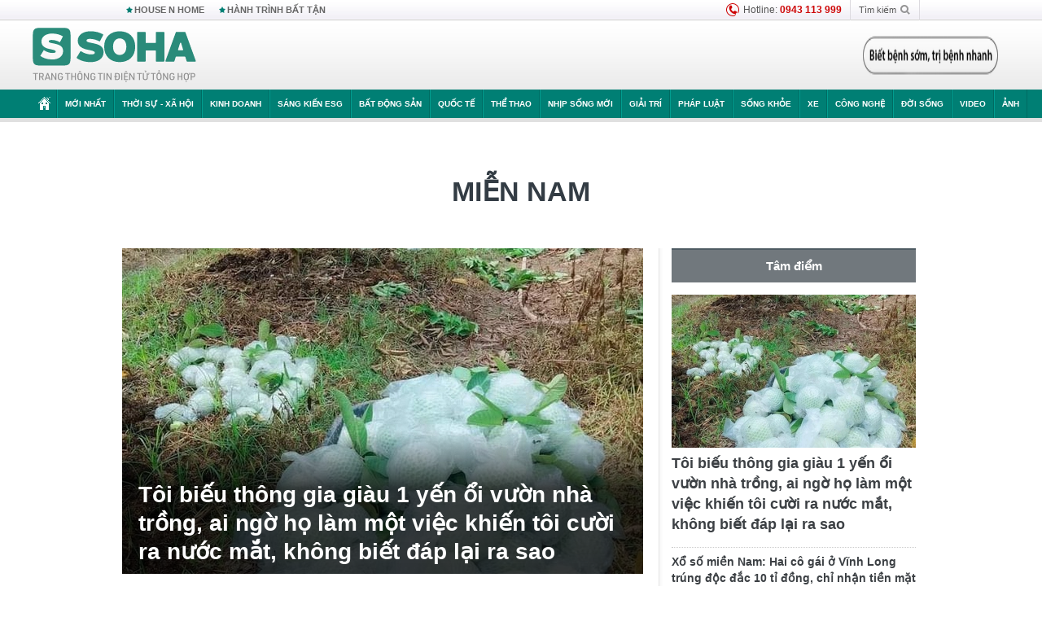

--- FILE ---
content_type: text/html; charset=utf-8
request_url: https://soha.vn/mien-nam.html
body_size: 20760
content:
<!DOCTYPE html>
<html lang="vi">
<head>
    <meta http-equiv="Content-Type" content="text/html; charset=utf-8"/>
    <title>miễn nam : Tôi biếu thông gia giàu 1 yến ổi vườn nhà trồng, ai ngờ họ làm một việc khiến tôi cười ra nước mắt, không biết đáp lại ra sao</title>
    <meta name="description" content="Mien-nam : Tôi nghe mà không tin vào tai mình.">
    <meta name="keywords" content="miễn nam, tin tức miễn nam, video miễn nam, hình ảnh miễn nam">
    <meta name="news_keywords" content="miễn nam, tin tức miễn nam, video miễn nam, hình ảnh miễn nam">
    <meta property="og:title" content="miễn nam : Tôi biếu thông gia giàu 1 yến ổi vườn nhà trồng, ai ngờ họ làm một việc khiến tôi cười ra nước mắt, không biết đáp lại ra sao">
    <meta property="og:description" content="Miễn nam : Tôi nghe mà không tin vào tai mình.">
    <meta property="og:type" content="article" />
    <meta property="og:url" content="https://soha.vn/mien-nam.html" />
    <meta property="og:image" content="https://sohanews.sohacdn.com/zoom/600_315/icons/soha-1200x630.jpg" />
    <meta property="og:image:type" content="image/jpg" />
    <meta property="og:image:width" content="600" />
    <meta property="og:image:height" content="315" />
    <meta property="twitter:image" content="https://sohanews.sohacdn.com/zoom/600_315/icons/soha-1200x630.jpg" />
    <meta property="twitter:card" content="summary_large_image" />
    <link rel="canonical" href="https://soha.vn/mien-nam.html"/>
    <link  rel="alternate" media="only screen and (max-width: 640px)"  href="https://m.soha.vn/mien-nam.html" />
    <link rel="alternate" media="handheld" href="https://m.soha.vn/mien-nam.html" />
    <meta prefix="fb: http://ogp.me/ns/fb#" property="fb:app_id" content="150439901816779" />
    <meta name="google-site-verification" content="TNthD0oe_3DoN9R-iWnUdKdxiCLOBl6mKowgwXJh8tc" />
    <meta name="viewport" content="width=device-width, initial-scale=1, maximum-scale=5, minimal-ui"/>
    <meta name="robots" content="max-image-preview:large,index,follow,all"/>
    <meta name="Language" content="vi"/>
    <meta name="distribution" content="Global"/>
    <meta name="revisit-after" content="1 days"/>
    <meta name="GENERATOR" content="https://soha.vn">
    <meta name="RATING" content="GENERAL"/>
    <link rel="shortcut icon" href="https://sohanews.sohacdn.com/icons/soha-32.png" type="image/png">
    <meta name="site_path" content="https://soha.vn">
    <meta name="author" content="VCCorp.vn">
    <meta name="og:site_name" content="Soha">
    <meta name="copyright" content="Copyright (c) by Công ty Cổ phần VCCorp"/>
    <meta http-equiv="x-dns-prefetch-control" content="on"/>
    <link rel="dns-prefetch" href="https://static.mediacdn.vn/">
    <link rel="dns-prefetch" href="https://sohanews.sohacdn.com">
    <link rel="dns-prefetch" href="https://videothumbs.mediacdn.vn/">
    <link rel="dns-prefetch" href="https://videothumbs-ext.mediacdn.vn/">
    <meta id="fbImage" itemprop="thumbnailUrl" property="og:image" content="https://sohanews.sohacdn.com/icons/soha-1200x630.jpg"/>
    <link rel="preload" href="https://sohanews.sohacdn.com/web_font/SFProDisplay-Medium.woff2" as="font" type="font/woff2" crossorigin>
    <link rel="preload" href="https://static.mediacdn.vn/soha.vn/web_font/SFPD-Bold.otf" as="font" type="font/woff2" crossorigin>
    <link rel="preload" href="https://sohanews.sohacdn.com/web_font/SFProDisplay-Semibold.woff2" as="font" type="font/woff2" crossorigin>
    <link rel="preload" href="https://sohanews.sohacdn.com/web_font/SFProDisplay-Medium.woff2" as="font" type="font/woff2" crossorigin>
    <link rel="preload" href="https://static.mediacdn.vn/soha.vn/images/soha-sprite-v35.png" as="image" fetchpriority="high">
    <link rel="preload" href="https://static.mediacdn.vn/soha.vn/images/soha-repeat-x.png" as="image" fetchpriority="high">

    <script>

    function getMeta(t) { let e = document.getElementsByTagName("meta"); for (let n = 0; n < e.length; n++)if (e[n].getAttribute("name") === t) return e[n].getAttribute("content"); return "" }
    var hdUserAgent = getMeta("uc:useragent");
    var isNotAllow3rd = hdUserAgent.includes("not-allow-ads");
    var isNotAllowAds = hdUserAgent.includes("not-allow-ads");
    var pageSettings = {
        Domain: "https://soha.vn",
        sharefbApiDomain: "https://sharefb.cnnd.vn",
        videoplayer: "https://vcplayer.mediacdn.vn",
        VideoToken: "[base64]",
        commentSiteName: "sohanews",
        DomainUtils: "https://utils3.cnnd.vn",
        imageDomain: "https://sohanews.sohacdn.com",
        DomainApiVote: "https://eth.cnnd.vn",
        allowAds: true && !isNotAllow3rd,
        allow3rd: true && !isNotAllow3rd,
        DomainUtils2: "https://util8.cnnd.vn",
        DOMAIN_API_NAME_SPACE:'sohanews',
        sport5sDomain:"https://sport5s.cnnd.vn",
        siteMail:"soha",
        sDomainMail:"https://eth.cnnd.vn",
    }
    var appSettings = {
        ajaxDomain:'https://s2.soha.vn',
        ajaxDomainSession:'https://s2.soha.vn',
        ajaxDomainUtil2: "https://util8.cnnd.vn",
    };
    var apiBangXepHang = 'https://sport5s.cnnd.vn' + '/sport5-api-data.htm';

    function loadJsAsync(jsLink, callback, callbackEr) {
        var scriptEl = document.createElement("script");
        scriptEl.type = "text/javascript";
        scriptEl.async = true;
        if (typeof callback == "function") {
            scriptEl.onreadystatechange = scriptEl.onload = function () {
                callback();
            };
        }
        scriptEl.src = jsLink;
        if (typeof callbackEr != "undefined") {
            scriptEl.setAttribute('onerror', callbackEr);
        }
        if (scriptEl) {
            var _scripts = document.getElementsByTagName("script");
            var checkappend = false;
            for (var i = 0; i < _scripts.length; i++) {
                if (_scripts[i].src == jsLink)
                    checkappend = true
            }
            if (!checkappend) {
                var head = document.getElementsByTagName('head')[0];
                head.appendChild(scriptEl);
            }
        }
    }

    function loadCss(t) {
        var e = document.getElementsByTagName("head")[0], s = document.createElement("link");
        s.rel = "stylesheet", s.type = "text/css", s.href = t, s.media = "all", e.appendChild(s)
    }
    function checkRunInitScroll() {
        if (typeof runinitscroll != "undefined" && runinitscroll.length >= 1) {
            runinitscroll[0]();
            var len = runinitscroll.length;
            var arr = [];
            for (var i = 1; i < len; i++) {
                arr.push(runinitscroll[i]);
            }
            runinitscroll = arr;
        }
        window.setTimeout(function () {
            checkRunInitScroll();
        }, 1);
    }
    setTimeout(function () {
        let e = !1;

        let runInitScrollTimeout = pageSettings.allow3rd ? 1 : 3000;

        function t() {
            try {
                e || (e = !0, document.removeEventListener("scroll", t), function () {
                    let e = document.createElement("script");
                    e.async = !0, e.setAttribute("data-ad-client", ""), document.head.appendChild(e), e.src = ""
                }(), document.removeEventListener("mousemove", t), document.removeEventListener("mousedown", t), document.removeEventListener("touchstart", t)), setTimeout(function () {
                    checkRunInitScroll();
                }, runInitScrollTimeout)

            } catch (err) {
                console.log("init --" + err);
            }
        }
        document.addEventListener("scroll", t, { passive: true }), document.addEventListener("mousemove", t), document.addEventListener("mousedown", t), document.addEventListener("touchstart", t, { passive: true }), document.addEventListener("load", function () {
            document.body.clientHeight != document.documentElement.clientHeight && 0 == document.documentElement.scrollTop && 0 == document.body.scrollTop || t()
        })
    }, 1);
</script>

        <link href="https://static.mediacdn.vn/soha.vn/web_css/20240118/soha.list-ispopup.min.css?v1" rel="stylesheet">
            <script type="application/ld+json">
{
    "@context" : "http://schema.org",
    "@type": "WebSite",
    "name":"miễn nam",
    "alternateName": "miễn nam",
    "url":"https://soha.vn/mien-nam.html"
}
</script>
<!-- GOOGLE BREADCRUMB STRUCTURED DATA -->
<script type="application/ld+json">
{
"@context": "http://schema.org",
"@type": "BreadcrumbList",
"itemListElement": [
    {
        "@type": "ListItem",
        "position": 1,
        "item": {
            "@id": "https://soha.vn",
            "name": "Trang chủ"
        }
    },{
        "@type": "ListItem",
        "position": 2,
        "item": {
            "@id": "https://soha.vn/mien-nam.html",
            "name": "miễn nam "
        }
    }
]
}
</script>
<script type="application/ld+json">
        {
        "@context": "http://schema.org",
        "@type": "Organization",
        "name":"Soha",
        "url": "https://soha.vn",
         "logo": "https://sohanews.mediacdn.vn/web_images/default_avatar.png",
        "email": "mailto: mailto:btv@soha.vn",
        "sameAs":[
                "https://www.facebook.com/TintucSoha"
                    ,"https://www.facebook.com/Sohaquansu"
                    ,"https://twitter.com/soha88063891"
                     ,"https://www.facebook.com/Sohasongkhoe"
             ],
    "contactPoint": [{
        "@type": "ContactPoint",
        "telephone": "(84 24) 7307 7979",
        "contactType": "customer service"
        }],
        "address": {
            "@type": "PostalAddress",
            "addressLocality": "Thanh Xuân",
            "addressRegion": "Hà Nội",
            "addressCountry": "Việt Nam",
            "postalCode":"100000",
            "streetAddress": "Tầng 20, tòa nhà Center Building, Hapulico Complex, số 1 Nguyễn Huy Tưởng, phường Thanh Xuân Trung, quận Thanh Xuân, Hà Nội"
            }
        }
    </script>
<script type="text/javascript">
    var _ADM_Channel = '%2ftag%2fmien-nam%2f';
</script>




            <style>
        .tags-desc {
            margin: 10px 0;
            padding: 20px 10px;
            line-height: 1.4;
            background: #f5f5f5;
            border-radius: 5px;
            border: thin solid #eee;
            font-size: 16px;
        }
        .tags-desc a{
            color: #007f74;
        }
            </style>
    <style>
        .page-menu a:hover {color: #fff;}
        .page-menu a.active:hover {color: #007f74;}
        .news-title[data-newtype="5"]:before {
            content: '';
            width: 41px;
            display: inline-block;
            margin-right: 2px;
            background: url("https://static.mediacdn.vn/soha.vn/images/sicon-live.png") no-repeat;
            background-size: contain;
            height: 17px;
        }
        .box-category-item .box-category-link-title[data-newstype="5"]:before {
            content: '';
            width: 39px;
            display: inline-block;
            margin-right: 8px;
            background: url("https://static.mediacdn.vn/soha.vn/images/sicon-live.png") no-repeat;
            background-size: contain;
            height: 18px;
            margin-bottom: -4px;
        }
        .ml-10{
            margin-left: 10px;
        }
    </style>
    <style>
    body {
        min-width: 1160px !important;
    }
    .tlshowmore.load-more-btn{
        padding-top: unset;
    }
    @media  screen and (max-width: 1024px) {
        .header .page-header .page-menu .inner {
            max-width: 100% !important;
        }

        .header .page-header .page-menu {
            position: relative !important;
        }

        .detail-container-full .adm-mainsection .boxcontent {
            width: 100% !important;
            padding: 30px 0 !important;
        }
    }
</style>
    <script type="text/javascript" src="https://adminplayer.sohatv.vn/resource/init-script/playerInitScript.js"></script>
</head>
<body >
<script>
    if (pageSettings.allow3rd) {
        (function () {
            var img = new Image();
            var pt = (document.location.protocol == "https:" ? "https:" : "http:");
            img.src = pt + '//lg1.logging.admicro.vn/ftest?url=' + encodeURIComponent(document.URL);
            var img1 = new Image();
            img1.src = pt + '//amcdn.vn/ftest?url=' + encodeURIComponent(document.URL);
        })();
    }
</script>
<script>
    if (pageSettings.allow3rd) {
        var _comscore = _comscore || [];
        _comscore.push({c1: "2", c2: "17793284"});
        (function () {
            var s = document.createElement("script"), el = document.getElementsByTagName("script")[0];
            s.async = true;
            s.src = (document.location.protocol == "https:" ? "https://sb" : "http://b") + ".scorecardresearch.com/beacon.js";
            el.parentNode.insertBefore(s, el);
        })();
    }
</script>
<noscript>
    <img src="http://b.scorecardresearch.com/p?c1=2&c2=17793284&cv=2.0&cj=1" />
</noscript>
<script>
    if (pageSettings.allow3rd) {
        loadJsAsync('https://sentry.mediacdn.vn/raven.min.js');
    }
</script>
<!-- Facebook Pixel Code -->
<script>
    if (pageSettings.allow3rd) {
        !function (f, b, e, v, n, t, s) {
            if (f.fbq) return;
            n = f.fbq = function () {
                n.callMethod ?
                    n.callMethod.apply(n, arguments) : n.queue.push(arguments)
            };
            if (!f._fbq) f._fbq = n;
            n.push = n;
            n.loaded = !0;
            n.version = '2.0';
            n.queue = [];
            t = b.createElement(e);
            t.async = !0;
            t.src = v;
            s = b.getElementsByTagName(e)[0];
            s.parentNode.insertBefore(t, s)
        }(window, document, 'script',
            'https://connect.facebook.net/en_US/fbevents.js');
        fbq('init', '260310555940925');
        fbq('track', 'PageView');
    }
</script>
<noscript>
    <img height="1" width="1" style="display:none" src="https://www.facebook.com/tr?id=260310555940925&ev=PageView&noscript=1" />
</noscript>
<!-- End Facebook Pixel Code -->
<script>
    if (pageSettings.allow3rd) {
        (function () {
            function d(b, c, e) {
                var a = document.createElement("script");
                a.type = "text/javascript";
                a.async = !0;
                a.src = b;
                2 <= arguments.length && (a.onload = c, a.onreadystatechange = function () {
                    4 != a.readyState && "complete" != a.readyState || c()
                });
                a.onerror = function () {
                    if ("undefined" != typeof e) try {
                        e()
                    } catch (g) {
                    }
                };
                document.getElementsByTagName("head")[0].appendChild(a)
            }

            function f() {
                if ("undefined" == typeof window.ADMStorageFileCDN) setTimeout(function () {
                    f()
                }, 500); else if ("undefined" != typeof window.ADMStorageFileCDN.corejs &&
                    "undefined" != typeof window.ADMStorageFileCDN.chkCorejs && 0 == window.ADMStorageFileCDN.chkCorejs) if (window.ADMStorageFileCDN.chkCorejs = !0, "string" == typeof window.ADMStorageFileCDN.corejs) d(window.ADMStorageFileCDN.corejs); else if ("undefined" != typeof window.ADMStorageFileCDN.corejs) for (var b = 0, c = window.ADMStorageFileCDN.corejs.length; b < c; b++) d(window.ADMStorageFileCDN.corejs[b])
            }

            f()
        })();
    }
</script>
<script>
    if (pageSettings.allow3rd) {
        (function (w, d, s, l, i) {
            w[l] = w[l] || [];
            w[l].push({
                'gtm.start':
                    new Date().getTime(), event: 'gtm.js'
            });
            var f = d.getElementsByTagName(s)[0],
                j = d.createElement(s), dl = l != 'dataLayer' ? '&l=' + l : '';
            j.async = true;
            j.src =
                'https://www.googletagmanager.com/gtm.js?id=' + i + dl;
            f.parentNode.insertBefore(j, f);
        })(window, document, 'script', 'dataLayer', 'GTM-WQ88Q93');
    }
</script>
<script>
    if (pageSettings.allow3rd) {
        try {
            did = localStorage['__uidac'];
        } catch (e) {
        }
    }
</script>
<!-- Admicro Tag Manager -->
<script>
    if (pageSettings.allow3rd) {
        (function (a, b, d, c, e) {
            a[c] = a[c] || [];
            a[c].push({"atm.start": (new Date).getTime(), event: "atm.js"});
            a = b.getElementsByTagName(d)[0];
            b = b.createElement(d);
            b.async = !0;
            b.src = "//deqik.com/tag/corejs/" + e + ".js";
            a.parentNode.insertBefore(b, a)
        })(window, document, "script", "atmDataLayer", "ATM4GHFIUA3KH");
    }
</script>
<!-- End Admicro Tag Manager-->
<script>
        var arrAdmZone = [];
        function initArrAdmZone(from) {
            const zoneElements = document.querySelectorAll('zone[id]:not(.pushed),div[id^=admzone]:not(.pushed),div[id^=zone]:not(.pushed)');

            for (const zone of zoneElements) {
                const adsId = zone.getAttribute('id');
                arrAdmZone.push(adsId);
                zone.classList.add('pushed');
            }

            console.log('initArrAdmZone ' + from, arrAdmZone);
        }

        document.addEventListener("DOMContentLoaded", function () {
            initArrAdmZone("DOMContentLoaded");
        });

        (runinit = window.runinit || []).push(function () {
            $(document).ajaxComplete(function () {
                initArrAdmZone('document ajaxComplete');
            });
        });
    </script>
    <script>
        var arfAsync = arfAsync || [];
        var admicroAD = admicroAD || {};
        if (pageSettings.allow3rd) {
            admicroAD.unit = admicroAD.unit || [];
            //adBlock Firefox
            loadJsAsync('https://static.amcdn.vn/tka/cdn.js');
            loadJsAsync('https://media1.admicro.vn/suts/pcl.js');
            loadJsAsync('https://media1.admicro.vn/core/adm_tracking.js',"", callbackEr = "window.arferrorload = true;");
            loadJsAsync('https://media1.admicro.vn/cms/Arf.min.js',"", callbackEr = "window.arferrorload = true;");
        }
    </script>
<div id="admWrapsite">
    <div id="admzone13609"></div>
    <script>
        if (pageSettings.allow3rd) admicroAD.unit.push(function () { admicroAD.show('admzone13609') });
    </script>

    <style>
    .page-menu{
        padding: 0 1px;
    }
    .page-menu>.inner{
        width: 1200px;
        max-width: 100%;
    }
    .img-vn-vuon-minh{
        width: 100%;
        height: 45px;
        object-fit: contain;
    }
    .page-head__right a {
    height: 50px;
    }
    .gocnhin-group {
        width: 100%;
    }
    /*.banner-80year {*/
    /*    height: 55px;*/
    /*    margin-right: 16px;*/
    /*}*/
    /*.banner-80year img {*/
    /*    height: 100%;*/
    /*}*/
</style>
<header class="header">
    <div class="page-header">
        <div class="page-top">
            <div class="w980 mgauto d-flex justify-content-sb align-items-center">
                <div class="link nhomchude">
                    <a class="nav-link" href="/house-n-home.html" title="HOUSE N HOME">HOUSE N HOME</a>

                    <a class="nav-link" href="/hanh-trinh-bat-tan.html" title="Hành trình bất tận">HÀNH TRÌNH BẤT TẬN</a>
                    <!-- <a class="nav-link" href="/mua-nao-benh-nay.html" title="DR.BLUE">DR.BLUE</a> -->
                </div>
                <div class="action">
                    
                    <span class="item hotline"><i class="ico-hotline"></i>Hotline: <b>0943 113 999</b></span>
                    <span class="item trigger search">
                            Tìm kiếm<i class="ico-search"></i>
                        <div class="box-search" style="display: none;">
                            <input id="textSearch" class="text txt-search"><button id="btnSearch" type="button" class="button btn-search-a" >
                            </button>
                        </div>
                    </span>
                </div>
            </div>
        </div>
        <div class="page-head">
            <div class="align-items-center d-flex justify-content-sb mgauto relative w980">
                <div class="header__r align-items-center d-flex justify-content-sb">

                                            <a href="/" class="logo" title="Trang chủ"></a>
                                                        </div>

                <div class="mgt25 page-head__right">





                    <div class="head-right-1">
                        <a class="head-right-item" href="/su-kien/ai-kien-tao-tuong-lai-3455.htm" data-pos="1" title="Ai kiến tạo tương lai" style="display: none;">
                            <img src="https://static.mediacdn.vn/thumb_w/181/soha.vn/images/Ai-kien-tao-tuong-lai.png" alt="Ai kiến tạo tương lai" width="181" height="36">
                        </a>
                        <a href="/su-kien/biet-benh-som-tri-benh-nhanh-3261.htm" class="head-right-item" data-pos="2" title="Biết bệnh sớm, trị bệnh nhanh" style="display: none;">
                            <img src="https://sohanews.sohacdn.com/thumb_w/170/web_images/bietbenhsom_soha.png" alt="Biết bệnh sớm, trị bệnh nhanh" width="170" height="32">
                        </a>
                    </div>

                </div>


            </div>
        </div>

        <div id="cphBody_PageMenu1_MenuDefault" class="page-menu">
            <div class="inner clearfix" style="position: relative;">
                <a href="/" title="Trang chủ" class="first"><i class="ico-home"></i></a>
                <a title="MỚI NHẤT" class="nav-link" href="/tin-moi-nhat.htm">Mới nhất</a>
                <a title="THỜI SỰ - XÃ HỘI" class="nav-link" href="/thoi-su-xa-hoi.htm">Thời sự - Xã hội</a>
                <a title="Kinh doanh" class="nav-link" href="/kinh-doanh.htm">Kinh doanh</a>
                <a title="Sáng kiến ESG" class="nav-link" href="/sang-kien-esg.htm">Sáng kiến ESG</a>
                <a title="Bất động sản" class="nav-link" href="/kinh-doanh/bat-dong-san.htm">Bất động sản</a>
                <a title="Quốc tế" class="nav-link" href="/quoc-te.htm">Quốc tế</a>
                <a href="/the-thao.htm" class="nav-link" title="thể thao">Thể thao</a>
                <a title="Nhịp sống mới" class="nav-link" href="/nhip-song-moi.htm">Nhịp sống mới</a>
                <a title="Giải trí" class="nav-link" href="/giai-tri.htm">Giải trí</a>
                <a title="Pháp luật" class="nav-link" href="/phap-luat.htm">Pháp luật</a>
                <a title="Sống khỏe" class="nav-link" href="/song-khoe.htm">Sống khỏe</a>
                <a title="Xe" class="nav-link" href="/xe.htm">Xe</a>
                <a title="Công nghệ" class="nav-link" href="/cong-nghe.htm">Công nghệ</a>
                <a title="Đời sống" class="nav-link" href="/doi-song.htm">Đời sống</a>

                <a href="/video.htm" class="nav-link" title="Video">Video</a>
                <a href="/anh.htm" class="nav-link" title="Ảnh" class="last">Ảnh</a>




            </div>
            <div class="mnu-hot-topic-wrapper">
    <div class="w1160">
        <div class="mnu-hot-topic-title">
            <svg width="16" height="20" viewBox="0 0 16 20" fill="none" xmlns="http://www.w3.org/2000/svg">
                <path fill-rule="evenodd" clip-rule="evenodd" d="M0.5 19.375V2.5C0.5 1.83696 0.763392 1.20107 1.23223 0.732233C1.70107 0.263392 2.33696 0 3 0L13 0C13.663 0 14.2989 0.263392 14.7678 0.732233C15.2366 1.20107 15.5 1.83696 15.5 2.5V19.375C15.5001 19.4835 15.4719 19.5902 15.4182 19.6845C15.3645 19.7789 15.2872 19.8576 15.1939 19.913C15.1005 19.9684 14.9944 19.9985 14.8859 20.0004C14.7774 20.0023 14.6702 19.9758 14.575 19.9237L8 16.3363L1.425 19.9237C1.32979 19.9758 1.22265 20.0023 1.11413 20.0004C1.00561 19.9985 0.899459 19.9684 0.806115 19.913C0.712771 19.8576 0.635456 19.7789 0.581781 19.6845C0.528106 19.5902 0.499921 19.4835 0.5 19.375ZM8.2 5.125C8.18173 5.08752 8.15329 5.05592 8.11792 5.03382C8.08256 5.01172 8.0417 5 8 5C7.9583 5 7.91744 5.01172 7.88208 5.03382C7.84671 5.05592 7.81827 5.08752 7.8 5.125L7.0075 6.73125C6.99164 6.76374 6.96809 6.79188 6.93891 6.81322C6.90972 6.83457 6.87577 6.84848 6.84 6.85375L5.065 7.11125C5.02414 7.11745 4.98581 7.13491 4.95431 7.16167C4.92282 7.18843 4.8994 7.22344 4.88668 7.26276C4.87396 7.30208 4.87245 7.34417 4.88231 7.38431C4.89217 7.42445 4.91301 7.46104 4.9425 7.49L6.225 8.74125C6.2775 8.7925 6.30125 8.86625 6.28875 8.93875L5.9875 10.7062C5.98071 10.7471 5.98543 10.789 6.00113 10.8272C6.01684 10.8655 6.0429 10.8987 6.0764 10.9229C6.1099 10.9472 6.14951 10.9617 6.19077 10.9647C6.23204 10.9677 6.27333 10.9592 6.31 10.94L7.8975 10.105C7.92933 10.0884 7.96471 10.0797 8.00062 10.0797C8.03654 10.0797 8.07192 10.0884 8.10375 10.105L9.69125 10.94C9.72788 10.9588 9.76902 10.9671 9.81008 10.9639C9.85114 10.9607 9.89051 10.9462 9.92381 10.922C9.95711 10.8978 9.98304 10.8648 9.99869 10.8267C10.0144 10.7886 10.0191 10.7469 10.0125 10.7062L9.71 8.9375C9.70362 8.90198 9.70598 8.86544 9.71686 8.83103C9.72775 8.79663 9.74685 8.76538 9.7725 8.74L11.0575 7.48875C11.087 7.45979 11.1078 7.4232 11.1177 7.38306C11.1276 7.34292 11.126 7.30083 11.1133 7.26151C11.1006 7.22219 11.0772 7.18718 11.0457 7.16042C11.0142 7.13366 10.9759 7.1162 10.935 7.11L9.16 6.8525C9.12423 6.84723 9.09028 6.83332 9.06109 6.81197C9.03191 6.79063 9.00836 6.76249 8.9925 6.73L8.2 5.125Z" fill="#007F74"></path>
            </svg>Nhóm chủ đề
        </div>
        <div class="mnu-hot-topic-tpgrlist">
            <div class="item-mgz" style="background-image: url(https://sohanews.sohacdn.com/thumb_w/540/web_images/banner_housenhome.jpg)">
                <a href="/house-n-home.html" title="House n Home"><span class="name">House n Home</span></a>
            </div>
            <div class="item-mgz" style="background-image: url(https://sohanews.sohacdn.com/thumb_w/540/mob_images/soha-emag-topic-cover_30072020.jpg)">
                <a href="/soha-special.html" title="Soha Special"><span class="name">Soha Special</span></a>
            </div>
            <div class="item-gnds" style="background-image: url(https://sohanews.sohacdn.com/thumb_w/540/web_images/chu-de-hay-tu-hao-viet-nam.jpg)">
                <a href="/tu-hao-viet-nam.html" title="Tự hào Việt Nam"><span class="name">Tự hào Việt Nam</span></a>
            </div>

            <div class="item-gnds" style="background-image: url(https://sohanews.sohacdn.com/thumb_w/540/mob_images/hanh-trinh-bat-tan_cover11062022.jpg)">
                <a href="/hanh-trinh-bat-tan.html" title="Hành trình bất tận"><span class="name">Hành trình bất tận</span></a>
            </div>
            <!-- <div class="item-gnds" style="background-image: url(https://sohanews.sohacdn.com/thumb_w/540/mob_images/vu-khi-viet-nam.jpg)">
                <a href="/su-kien/vu-khi-viet-nam-hien-dai-2960.htm" title="Vũ khí Việt Nam"><span class="name">Vũ khí Việt Nam</span></a>
            </div> -->

            <div class="item-gnds" style="background-image: url(https://sohanews.sohacdn.com/thumb_w/540/web_images/banner_day_con.jpg)">
                <a href="/day-con.html" title="Dạy con nên người"><span class="name">Dạy con nên người</span></a>
            </div>

            <!-- <div class="item-gnds" style="background-image: url(https://sohanews.sohacdn.com/thumb_w/540/web_images/banner-giai-ma-chat-dinh-duong.jpg)">
                <a href="/su-kien/giai-ma-chat-dinh-duong-3188.htm" title="Giải mã Chất dinh dưỡng"><span class="name">Giải mã Chất dinh dưỡng</span></a>
            </div> -->
            <div class="item-bhcs" style="background-image: url(https://sohanews.sohacdn.com/thumb_w/540/mob_images/bai-hoc-cuoc-song-cover_30072020.jpg)">
                <a href="/doi-song/bai-hoc-cuoc-song.htm" title="Bài học cuộc sống"><span class="name">Bài học cuộc sống</span></a>
            </div>

            <div class="item-gnds" style="background-image: url(https://sohanews.sohacdn.com/thumb_w/540/web_images/binh-luan-bong-da.jpg)">
                <a href="/the-thao/binh-luan.htm" title="Bình luận bóng đá"><span class="name">Bình luận bóng đá</span></a>
            </div>
        </div>
    </div>
</div>
        </div>
    </div>
</header>
                    <div class="main">
                <div class="page-body ">
        <div class="adm-mainsection">
                            <div class="mgauto clearfix mgt15">
                    <div id="admzone2238"></div>
    <script>
        if (pageSettings.allow3rd) admicroAD.unit.push(function () { admicroAD.show('admzone2238') });
    </script>

                </div>
                        <div class="w980 mgauto soha-catchup">
                                <div class="ads-top clearfix mgt15"></div>
                <h1 class="threadBanner" title="miễn nam" data-cd-key="siteid198:tag:id1347980">miễn nam</h1>
                <div class="body-content d-flex mgt15">
                    <div class="w640 fl mgr10 colleft">
                        <div class="clearfix loadlistCatchup" data-marked-zoneid="soha_hub_mien_nam">
                                                            <div class="box-category" data-layout="23"  >
    <div class="box-category-middle">
                                    <div class="box-category-item" data-sort="0">
                    <a class="box-category-link-with-avatar img-resize show-popup inited-timeline-popup" href="/toi-bieu-thong-gia-giau-1-yen-oi-vuon-nha-trong-ai-ngo-ho-lam-mot-viec-khien-toi-cuoi-ra-nuoc-mat-khong-biet-dap-lai-ra-sao-198260107141828365.htm"
               title="Tôi biếu thông gia giàu 1 yến ổi vườn nhà trồng, ai ngờ họ làm một việc khiến tôi cười ra nước mắt, không biết đáp lại ra sao" data-id="198260107141828365" data-popup-url="/toi-bieu-thong-gia-giau-1-yen-oi-vuon-nha-trong-ai-ngo-ho-lam-mot-viec-khien-toi-cuoi-ra-nuoc-mat-khong-biet-dap-lai-ra-sao-198260107141828365.htm">
                                    <img data-type="avatar"  
                    src="https://sohanews.sohacdn.com/zoom/640_400/160588918557773824/2026/1/7/avatar1767770230985-17677702315041151255112.jpg"
                         alt="Tôi biếu thông gia giàu 1 yến ổi vườn nhà trồng, ai ngờ họ làm một việc khiến tôi cười ra nước mắt, không biết đáp lại ra sao" loading=&quot;lazy&quot;
                         class="box-category-avatar">
                            </a>
                <div class="box-category-content">
            <h2 class="box-category-title-text ">
            <a data-type="title" data-linktype="newsdetail" data-id="198260107141828365"
               class="box-category-link-title show-popup inited-timeline-popup" data-type="0"
               data-newstype="0" href="/toi-bieu-thong-gia-giau-1-yen-oi-vuon-nha-trong-ai-ngo-ho-lam-mot-viec-khien-toi-cuoi-ra-nuoc-mat-khong-biet-dap-lai-ra-sao-198260107141828365.htm" data-popup-url="/toi-bieu-thong-gia-giau-1-yen-oi-vuon-nha-trong-ai-ngo-ho-lam-mot-viec-khien-toi-cuoi-ra-nuoc-mat-khong-biet-dap-lai-ra-sao-198260107141828365.htm"
               title="Tôi biếu thông gia giàu 1 yến ổi vườn nhà trồng, ai ngờ họ làm một việc khiến tôi cười ra nước mắt, không biết đáp lại ra sao">Tôi biếu thông gia giàu 1 yến ổi vườn nhà trồng, ai ngờ họ làm một việc khiến tôi cười ra nước mắt, không biết đáp lại ra sao</a>
        </h2>

                                    <a class="box-category-category" href="/nhip-song-moi.htm"
                   title="Nhịp sống mới">Nhịp sống mới</a>
            
                            <span class="box-category-time time-ago" title="2026-01-07T22:31:00">2026-01-07T22:31:00</span>
                    
                    <p data-type="sapo" class="box-category-sapo"
               >
                Tôi nghe mà không tin vào tai mình.</p>
            </div>
    </div>
                                                <div class="box-category-item" data-sort="0">
                    <a class="box-category-link-with-avatar img-resize show-popup inited-timeline-popup" href="/xo-so-mien-nam-hai-co-gai-o-vinh-long-trung-doc-dac-10-ti-dong-chi-nhan-tien-mat-2-ti-198260103160019017.htm"
               title="Xổ số miền Nam: Hai cô gái ở Vĩnh Long trúng độc đắc 10 tỉ đồng, chỉ nhận tiền mặt 2 tỉ" data-id="198260103160019017" data-popup-url="/xo-so-mien-nam-hai-co-gai-o-vinh-long-trung-doc-dac-10-ti-dong-chi-nhan-tien-mat-2-ti-198260103160019017.htm">
                                    <img data-type="avatar"  
                    src="https://sohanews.sohacdn.com/zoom/260_163/160588918557773824/2026/1/3/avatar1767430759412-1767430759691168625055.jpeg"
                         alt="Xổ số miền Nam: Hai cô gái ở Vĩnh Long trúng độc đắc 10 tỉ đồng, chỉ nhận tiền mặt 2 tỉ" loading=&quot;lazy&quot;
                         class="box-category-avatar">
                            </a>
                <div class="box-category-content">
            <h3 class="box-category-title-text ">
            <a data-type="title" data-linktype="newsdetail" data-id="198260103160019017"
               class="box-category-link-title show-popup inited-timeline-popup" data-type="0"
               data-newstype="0" href="/xo-so-mien-nam-hai-co-gai-o-vinh-long-trung-doc-dac-10-ti-dong-chi-nhan-tien-mat-2-ti-198260103160019017.htm" data-popup-url="/xo-so-mien-nam-hai-co-gai-o-vinh-long-trung-doc-dac-10-ti-dong-chi-nhan-tien-mat-2-ti-198260103160019017.htm"
               title="Xổ số miền Nam: Hai cô gái ở Vĩnh Long trúng độc đắc 10 tỉ đồng, chỉ nhận tiền mặt 2 tỉ">Xổ số miền Nam: Hai cô gái ở Vĩnh Long trúng độc đắc 10 tỉ đồng, chỉ nhận tiền mặt 2 tỉ</a>
        </h3>

                                    <a class="box-category-category" href="/thoi-su-xa-hoi.htm"
                   title="Thời sự - Xã hội">Thời sự - Xã hội</a>
            
                            <span class="box-category-time time-ago" title="2026-01-03T16:17:00">2026-01-03T16:17:00</span>
                    
                    <p data-type="sapo" class="box-category-sapo"
               >
                Trúng độc đắc 10 tỉ đồng xổ số miền Nam, 2 cô gái ở Vĩnh Long chỉ nhận tiền mặt 2 tỉ đồng, còn lại nhận qua chuyển khoản.</p>
            </div>
    </div>
                                                <div class="box-category-item" data-sort="0">
                    <a class="box-category-link-with-avatar img-resize show-popup inited-timeline-popup" href="/nang-muc-tro-cap-cua-thanh-nien-xung-phong-len-1-trieu-dong-thang-198251230062634703.htm"
               title="Nâng mức trợ cấp của thanh niên xung phong lên 1 triệu đồng/tháng" data-id="198251230062634703" data-popup-url="/nang-muc-tro-cap-cua-thanh-nien-xung-phong-len-1-trieu-dong-thang-198251230062634703.htm">
                                    <img data-type="avatar"  
                    src="https://sohanews.sohacdn.com/zoom/260_163/160588918557773824/2025/12/29/avatar1767050737276-1767050737899152132929.jpg"
                         alt="Nâng mức trợ cấp của thanh niên xung phong lên 1 triệu đồng/tháng" loading=&quot;lazy&quot;
                         class="box-category-avatar">
                            </a>
                <div class="box-category-content">
            <h3 class="box-category-title-text ">
            <a data-type="title" data-linktype="newsdetail" data-id="198251230062634703"
               class="box-category-link-title show-popup inited-timeline-popup" data-type="0"
               data-newstype="0" href="/nang-muc-tro-cap-cua-thanh-nien-xung-phong-len-1-trieu-dong-thang-198251230062634703.htm" data-popup-url="/nang-muc-tro-cap-cua-thanh-nien-xung-phong-len-1-trieu-dong-thang-198251230062634703.htm"
               title="Nâng mức trợ cấp của thanh niên xung phong lên 1 triệu đồng/tháng">Nâng mức trợ cấp của thanh niên xung phong lên 1 triệu đồng/tháng</a>
        </h3>

                                    <a class="box-category-category" href="/thoi-su-xa-hoi.htm"
                   title="Thời sự - Xã hội">Thời sự - Xã hội</a>
            
                            <span class="box-category-time time-ago" title="2025-12-30T07:31:00">2025-12-30T07:31:00</span>
                    
                    <p data-type="sapo" class="box-category-sapo"
               >
                Theo nghị định của Chính phủ, từ ngày 1/7/2025, hai nhóm thanh niên xung phong được tăng mức trợ cấp từ 540.000 đồng/người/tháng lên thành 1 triệu đồng.</p>
            </div>
    </div>
                                                <div class="box-category-item" data-sort="0">
                    <a class="box-category-link-with-avatar img-resize show-popup inited-timeline-popup" href="/nu-nghe-si-76-tuoi-toi-bi-khan-gia-ghet-cay-ghet-dang-198251229221043468.htm"
               title="Nữ nghệ sĩ 76 tuổi: &quot;Tôi bị khán giả ghét cay ghét đắng&quot;" data-id="198251229221043468" data-popup-url="/nu-nghe-si-76-tuoi-toi-bi-khan-gia-ghet-cay-ghet-dang-198251229221043468.htm">
                                    <img data-type="avatar"  
                    src="https://sohanews.sohacdn.com/zoom/260_163/160588918557773824/2025/12/29/avatar1767020754743-1767020755555532454398.png"
                         alt="Nữ nghệ sĩ 76 tuổi: &quot;Tôi bị khán giả ghét cay ghét đắng&quot;" loading=&quot;lazy&quot;
                         class="box-category-avatar">
                            </a>
                <div class="box-category-content">
            <h3 class="box-category-title-text ">
            <a data-type="title" data-linktype="newsdetail" data-id="198251229221043468"
               class="box-category-link-title show-popup inited-timeline-popup" data-type="0"
               data-newstype="0" href="/nu-nghe-si-76-tuoi-toi-bi-khan-gia-ghet-cay-ghet-dang-198251229221043468.htm" data-popup-url="/nu-nghe-si-76-tuoi-toi-bi-khan-gia-ghet-cay-ghet-dang-198251229221043468.htm"
               title="Nữ nghệ sĩ 76 tuổi: &quot;Tôi bị khán giả ghét cay ghét đắng&quot;">Nữ nghệ sĩ 76 tuổi: &quot;Tôi bị khán giả ghét cay ghét đắng&quot;</a>
        </h3>

                                    <a class="box-category-category" href="/giai-tri.htm"
                   title="Giải trí">Giải trí</a>
            
                            <span class="box-category-time time-ago" title="2025-12-30T07:30:00">2025-12-30T07:30:00</span>
                    
                    <p data-type="sapo" class="box-category-sapo"
               >
                "Vì vai này mà tôi bị khán giả ghét cay đắng bởi sự độc ác tận cùng" – nghệ sĩ Kiều Mai Lý nói.</p>
            </div>
    </div>
                                                <div class="box-category-item" data-sort="0">
                    <a class="box-category-link-with-avatar img-resize show-popup inited-timeline-popup" href="/nu-nsut-93-tuoi-noi-chong-qua-co-ong-nay-cung-ghe-lam-198251228194936996.htm"
               title="Nữ NSƯT 93 tuổi nói chồng quá cố: &quot;Ông này cũng ghê lắm&quot;" data-id="198251228194936996" data-popup-url="/nu-nsut-93-tuoi-noi-chong-qua-co-ong-nay-cung-ghe-lam-198251228194936996.htm">
                                    <img data-type="avatar"  
                    src="https://sohanews.sohacdn.com/zoom/260_163/160588918557773824/2025/12/28/avatar1766925991909-17669259924311734852818.jpg"
                         alt="Nữ NSƯT 93 tuổi nói chồng quá cố: &quot;Ông này cũng ghê lắm&quot;" loading=&quot;lazy&quot;
                         class="box-category-avatar">
                            </a>
                <div class="box-category-content">
            <h3 class="box-category-title-text ">
            <a data-type="title" data-linktype="newsdetail" data-id="198251228194936996"
               class="box-category-link-title show-popup inited-timeline-popup" data-type="0"
               data-newstype="0" href="/nu-nsut-93-tuoi-noi-chong-qua-co-ong-nay-cung-ghe-lam-198251228194936996.htm" data-popup-url="/nu-nsut-93-tuoi-noi-chong-qua-co-ong-nay-cung-ghe-lam-198251228194936996.htm"
               title="Nữ NSƯT 93 tuổi nói chồng quá cố: &quot;Ông này cũng ghê lắm&quot;">Nữ NSƯT 93 tuổi nói chồng quá cố: &quot;Ông này cũng ghê lắm&quot;</a>
        </h3>

                                    <a class="box-category-category" href="/giai-tri.htm"
                   title="Giải trí">Giải trí</a>
            
                            <span class="box-category-time time-ago" title="2025-12-29T14:45:00">2025-12-29T14:45:00</span>
                    
                    <p data-type="sapo" class="box-category-sapo"
               >
                "Gặp nhau cái là ông ấy làm quen, tiếp cận rồi hỏi cưới tôi luôn, không cần mai mối gì hết" – NSƯT Phi Điểu nói.</p>
            </div>
    </div>
                                                <div class="box-category-item" data-sort="0">
                    <a class="box-category-link-with-avatar img-resize show-popup inited-timeline-popup" href="/nam-ca-si-44-tuoi-ve-tan-mo-van-quang-long-lam-mot-viec-198251228194601159.htm"
               title="Nam ca sĩ 44 tuổi về tận mộ Vân Quang Long làm một việc" data-id="198251228194601159" data-popup-url="/nam-ca-si-44-tuoi-ve-tan-mo-van-quang-long-lam-mot-viec-198251228194601159.htm">
                                    <img data-type="avatar"  
                    src="https://sohanews.sohacdn.com/zoom/260_163/160588918557773824/2025/12/28/avatar1766925704660-1766925705246829800965.jpg"
                         alt="Nam ca sĩ 44 tuổi về tận mộ Vân Quang Long làm một việc" loading=&quot;lazy&quot;
                         class="box-category-avatar">
                            </a>
                <div class="box-category-content">
            <h3 class="box-category-title-text ">
            <a data-type="title" data-linktype="newsdetail" data-id="198251228194601159"
               class="box-category-link-title show-popup inited-timeline-popup" data-type="0"
               data-newstype="0" href="/nam-ca-si-44-tuoi-ve-tan-mo-van-quang-long-lam-mot-viec-198251228194601159.htm" data-popup-url="/nam-ca-si-44-tuoi-ve-tan-mo-van-quang-long-lam-mot-viec-198251228194601159.htm"
               title="Nam ca sĩ 44 tuổi về tận mộ Vân Quang Long làm một việc">Nam ca sĩ 44 tuổi về tận mộ Vân Quang Long làm một việc</a>
        </h3>

                                    <a class="box-category-category" href="/giai-tri.htm"
                   title="Giải trí">Giải trí</a>
            
                            <span class="box-category-time time-ago" title="2025-12-29T07:00:00">2025-12-29T07:00:00</span>
                    
                    <p data-type="sapo" class="box-category-sapo"
               >
                Trước khi phát quà từ thiện và ra thăm mộ, Quách Tuấn Du tới tận nhà cha mẹ ruột của Vân Quang Long từ sáng sớm để thắp hương trước di ảnh và ban thờ bạn thân.</p>
            </div>
    </div>
                                                <div class="box-category-item type-2" data-sort="0">
        <h3 class="box-category-title-text">
            <a data-type="title" data-linktype="newsdetail"
               class="box-category-link-title show-popup inited-timeline-popup" data-newstype="data-newstype" href="/xo-so-mien-nam-nhieu-dai-ly-dang-tim-nguoi-trung-doc-dac-56-ti-dong-19825122516290595.htm" data-popup-url="/xo-so-mien-nam-nhieu-dai-ly-dang-tim-nguoi-trung-doc-dac-56-ti-dong-19825122516290595.htm"
               title="Xổ số miền Nam: Nhiều đại lý đang tìm người trúng độc đắc 56 tỉ đồng" data-id="19825122516290595">
                Xổ số miền Nam: Nhiều đại lý đang tìm người trúng độc đắc 56 tỉ đồng
            </a>
        </h3>
        <div class="box-category-flex">
                            <a class="box-category-link-with-avatar img-resize show-popup inited-timeline-popup" href="/xo-so-mien-nam-nhieu-dai-ly-dang-tim-nguoi-trung-doc-dac-56-ti-dong-19825122516290595.htm"
                   title="Xổ số miền Nam: Nhiều đại lý đang tìm người trúng độc đắc 56 tỉ đồng" data-id="19825122516290595" data-popup-url="/xo-so-mien-nam-nhieu-dai-ly-dang-tim-nguoi-trung-doc-dac-56-ti-dong-19825122516290595.htm">
                                            <img data-type="avatar"  
                        src="https://sohanews.sohacdn.com/zoom/260_163/160588918557773824/2025/12/25/avatar1766654902210-1766654902837782711685.jpeg"
                             alt="Xổ số miền Nam: Nhiều đại lý đang tìm người trúng độc đắc 56 tỉ đồng" loading=lazy
                             class="box-category-avatar">
                                    </a>
                        <div class="box-category-content">

                                                            <a class="box-category-category" href="/kinh-doanh.htm"
                           title="Kinh doanh">Kinh doanh</a>
                    
                                            <span class="box-category-time time-ago" title="2025-12-25T18:38:00">2025-12-25T18:38:00</span>
                                    
                                    <p data-type="sapo" class="box-category-sapo"
                       >
                        Giải độc đắc 56 tỉ đồng của 2 đài thuộc xổ số miền Nam vẫn chưa lộ diện người trúng thưởng sau một ngày có kết quả</p>
                            </div>
        </div>
        </div>
                                                <div class="box-category-item" data-sort="0">
                    <a class="box-category-link-with-avatar img-resize show-popup inited-timeline-popup" href="/nu-nsut-noi-danh-mien-nam-tien-chong-ve-my-xin-loi-chong-tai-san-bay-198251224190445992.htm"
               title="Nữ NSƯT nổi danh miền Nam tiễn chồng về Mỹ, xin lỗi chồng tại sân bay" data-id="198251224190445992" data-popup-url="/nu-nsut-noi-danh-mien-nam-tien-chong-ve-my-xin-loi-chong-tai-san-bay-198251224190445992.htm">
                                    <img data-type="avatar"  
                    src="https://sohanews.sohacdn.com/zoom/260_163/160588918557773824/2025/12/24/avatar1766577682642-1766577683007600004305.jpg"
                         alt="Nữ NSƯT nổi danh miền Nam tiễn chồng về Mỹ, xin lỗi chồng tại sân bay" loading=&quot;lazy&quot;
                         class="box-category-avatar">
                            </a>
                <div class="box-category-content">
            <h3 class="box-category-title-text ">
            <a data-type="title" data-linktype="newsdetail" data-id="198251224190445992"
               class="box-category-link-title show-popup inited-timeline-popup" data-type="0"
               data-newstype="0" href="/nu-nsut-noi-danh-mien-nam-tien-chong-ve-my-xin-loi-chong-tai-san-bay-198251224190445992.htm" data-popup-url="/nu-nsut-noi-danh-mien-nam-tien-chong-ve-my-xin-loi-chong-tai-san-bay-198251224190445992.htm"
               title="Nữ NSƯT nổi danh miền Nam tiễn chồng về Mỹ, xin lỗi chồng tại sân bay">Nữ NSƯT nổi danh miền Nam tiễn chồng về Mỹ, xin lỗi chồng tại sân bay</a>
        </h3>

                                    <a class="box-category-category" href="/giai-tri.htm"
                   title="Giải trí">Giải trí</a>
            
                            <span class="box-category-time time-ago" title="2025-12-25T07:30:00">2025-12-25T07:30:00</span>
                    
                    <p data-type="sapo" class="box-category-sapo"
               >
                "Em tính bay về cùng ông xã nhưng đuối quá, về mấy ngày xong lại bay về Việt Nam" – NSƯT Ngọc Huyền nói.</p>
            </div>
    </div>
                                                <div class="box-category-item" data-sort="0">
                    <a class="box-category-link-with-avatar img-resize show-popup inited-timeline-popup" href="/nu-nsut-93-tuoi-di-dien-bi-quyt-tien-chac-ho-kho-qua-nen-lam-chuyen-thieu-dao-duc-198251223195829935.htm"
               title="Nữ NSƯT 93 tuổi đi diễn bị quỵt tiền: &quot;Chắc họ khổ quá nên làm chuyện thiếu đạo đức&quot;" data-id="198251223195829935" data-popup-url="/nu-nsut-93-tuoi-di-dien-bi-quyt-tien-chac-ho-kho-qua-nen-lam-chuyen-thieu-dao-duc-198251223195829935.htm">
                                    <img data-type="avatar"  
                    src="https://sohanews.sohacdn.com/zoom/260_163/160588918557773824/2025/12/23/avatar1766494482051-1766494482681403754248.jpg"
                         alt="Nữ NSƯT 93 tuổi đi diễn bị quỵt tiền: &quot;Chắc họ khổ quá nên làm chuyện thiếu đạo đức&quot;" loading=&quot;lazy&quot;
                         class="box-category-avatar">
                            </a>
                <div class="box-category-content">
            <h3 class="box-category-title-text ">
            <a data-type="title" data-linktype="newsdetail" data-id="198251223195829935"
               class="box-category-link-title show-popup inited-timeline-popup" data-type="0"
               data-newstype="0" href="/nu-nsut-93-tuoi-di-dien-bi-quyt-tien-chac-ho-kho-qua-nen-lam-chuyen-thieu-dao-duc-198251223195829935.htm" data-popup-url="/nu-nsut-93-tuoi-di-dien-bi-quyt-tien-chac-ho-kho-qua-nen-lam-chuyen-thieu-dao-duc-198251223195829935.htm"
               title="Nữ NSƯT 93 tuổi đi diễn bị quỵt tiền: &quot;Chắc họ khổ quá nên làm chuyện thiếu đạo đức&quot;">Nữ NSƯT 93 tuổi đi diễn bị quỵt tiền: &quot;Chắc họ khổ quá nên làm chuyện thiếu đạo đức&quot;</a>
        </h3>

                                    <a class="box-category-category" href="/giai-tri.htm"
                   title="Giải trí">Giải trí</a>
            
                            <span class="box-category-time time-ago" title="2025-12-24T13:00:00">2025-12-24T13:00:00</span>
                    
                    <p data-type="sapo" class="box-category-sapo"
               >
                "Số lần tôi bị quỵt tiền cũng kha khá, trên một bàn tay", NSƯT Phi Điểu nói.</p>
            </div>
    </div>
                                                <div class="box-category-item" data-sort="0">
                    <a class="box-category-link-with-avatar img-resize show-popup inited-timeline-popup" href="/nam-nsut-u80-noi-danh-mien-nam-mo-tiec-tai-biet-thu-o-my-lam-nung-voi-vo-198251223100001134.htm"
               title="Nam NSƯT U80 nổi danh miền Nam mở tiệc tại biệt thự ở Mỹ, làm nũng với vợ" data-id="198251223100001134" data-popup-url="/nam-nsut-u80-noi-danh-mien-nam-mo-tiec-tai-biet-thu-o-my-lam-nung-voi-vo-198251223100001134.htm">
                                    <img data-type="avatar"  
                    src="https://sohanews.sohacdn.com/zoom/260_163/160588918557773824/2025/12/23/avatar1766458410551-17664584110081231933879.jpg"
                         alt="Nam NSƯT U80 nổi danh miền Nam mở tiệc tại biệt thự ở Mỹ, làm nũng với vợ" loading=&quot;lazy&quot;
                         class="box-category-avatar">
                            </a>
                <div class="box-category-content">
            <h3 class="box-category-title-text ">
            <a data-type="title" data-linktype="newsdetail" data-id="198251223100001134"
               class="box-category-link-title show-popup inited-timeline-popup" data-type="0"
               data-newstype="0" href="/nam-nsut-u80-noi-danh-mien-nam-mo-tiec-tai-biet-thu-o-my-lam-nung-voi-vo-198251223100001134.htm" data-popup-url="/nam-nsut-u80-noi-danh-mien-nam-mo-tiec-tai-biet-thu-o-my-lam-nung-voi-vo-198251223100001134.htm"
               title="Nam NSƯT U80 nổi danh miền Nam mở tiệc tại biệt thự ở Mỹ, làm nũng với vợ">Nam NSƯT U80 nổi danh miền Nam mở tiệc tại biệt thự ở Mỹ, làm nũng với vợ</a>
        </h3>

                                    <a class="box-category-category" href="/giai-tri.htm"
                   title="Giải trí">Giải trí</a>
            
                            <span class="box-category-time time-ago" title="2025-12-23T13:30:00">2025-12-23T13:30:00</span>
                    
                    <p data-type="sapo" class="box-category-sapo"
               >
                Dù đã ở tuổi U80 nhưng vợ chồng nghệ sĩ Bảo Quốc luôn tình cảm thắm thiết. Nam nghệ sĩ còn làm bộ tựa vào lưng bà xã làm nũng.</p>
            </div>
    </div>
                                                <div class="box-category-item" data-sort="0">
                    <a class="box-category-link-with-avatar img-resize show-popup inited-timeline-popup" href="/nu-nsut-mien-nam-u100-van-chay-show-ha-noi-dan-em-hoang-hon-vi-goi-khong-duoc-198251221162840934.htm"
               title="Nữ NSƯT miền Nam U100 vẫn chạy show Hà Nội, đàn em hoảng hồn vì gọi không được" data-id="198251221162840934" data-popup-url="/nu-nsut-mien-nam-u100-van-chay-show-ha-noi-dan-em-hoang-hon-vi-goi-khong-duoc-198251221162840934.htm">
                                    <img data-type="avatar"  
                    src="https://sohanews.sohacdn.com/zoom/260_163/160588918557773824/2025/12/21/avatar1766308922683-1766308923288609944479.jpg"
                         alt="Nữ NSƯT miền Nam U100 vẫn chạy show Hà Nội, đàn em hoảng hồn vì gọi không được" loading=&quot;lazy&quot;
                         class="box-category-avatar">
                            </a>
                <div class="box-category-content">
            <h3 class="box-category-title-text ">
            <a data-type="title" data-linktype="newsdetail" data-id="198251221162840934"
               class="box-category-link-title show-popup inited-timeline-popup" data-type="0"
               data-newstype="0" href="/nu-nsut-mien-nam-u100-van-chay-show-ha-noi-dan-em-hoang-hon-vi-goi-khong-duoc-198251221162840934.htm" data-popup-url="/nu-nsut-mien-nam-u100-van-chay-show-ha-noi-dan-em-hoang-hon-vi-goi-khong-duoc-198251221162840934.htm"
               title="Nữ NSƯT miền Nam U100 vẫn chạy show Hà Nội, đàn em hoảng hồn vì gọi không được">Nữ NSƯT miền Nam U100 vẫn chạy show Hà Nội, đàn em hoảng hồn vì gọi không được</a>
        </h3>

                                    <a class="box-category-category" href="/giai-tri.htm"
                   title="Giải trí">Giải trí</a>
            
                            <span class="box-category-time time-ago" title="2025-12-22T06:30:00">2025-12-22T06:30:00</span>
                    
                    <p data-type="sapo" class="box-category-sapo"
               >
                "Tôi vừa đi Hà Nội về xong, đi show cho Đan Trường, đi 5 ngày liền mới về. Tôi đi vui lắm" – nghệ sĩ ưu tú Phi Điểu nói.</p>
            </div>
    </div>
                                                <div class="box-category-item" data-sort="0">
                    <a class="box-category-link-with-avatar img-resize show-popup inited-timeline-popup" href="/nu-nghe-si-ngheo-kho-chong-gay-nhan-25-trieu-bat-khoc-noi-voi-nsut-kim-tu-long-198251220194231478.htm"
               title="Nữ nghệ sĩ nghèo khổ chống gậy nhận 25 triệu, bật khóc nói với NSƯT Kim Tử Long" data-id="198251220194231478" data-popup-url="/nu-nghe-si-ngheo-kho-chong-gay-nhan-25-trieu-bat-khoc-noi-voi-nsut-kim-tu-long-198251220194231478.htm">
                                    <img data-type="avatar"  
                    src="https://sohanews.sohacdn.com/zoom/260_163/160588918557773824/2025/12/20/avatar1766234408655-17662344090441233984280.jpg"
                         alt="Nữ nghệ sĩ nghèo khổ chống gậy nhận 25 triệu, bật khóc nói với NSƯT Kim Tử Long" loading=&quot;lazy&quot;
                         class="box-category-avatar">
                            </a>
                <div class="box-category-content">
            <h3 class="box-category-title-text ">
            <a data-type="title" data-linktype="newsdetail" data-id="198251220194231478"
               class="box-category-link-title show-popup inited-timeline-popup" data-type="0"
               data-newstype="0" href="/nu-nghe-si-ngheo-kho-chong-gay-nhan-25-trieu-bat-khoc-noi-voi-nsut-kim-tu-long-198251220194231478.htm" data-popup-url="/nu-nghe-si-ngheo-kho-chong-gay-nhan-25-trieu-bat-khoc-noi-voi-nsut-kim-tu-long-198251220194231478.htm"
               title="Nữ nghệ sĩ nghèo khổ chống gậy nhận 25 triệu, bật khóc nói với NSƯT Kim Tử Long">Nữ nghệ sĩ nghèo khổ chống gậy nhận 25 triệu, bật khóc nói với NSƯT Kim Tử Long</a>
        </h3>

                                    <a class="box-category-category" href="/giai-tri.htm"
                   title="Giải trí">Giải trí</a>
            
                            <span class="box-category-time time-ago" title="2025-12-21T08:30:00">2025-12-21T08:30:00</span>
                    
                    <p data-type="sapo" class="box-category-sapo"
               >
                Nghệ sĩ Hoa Mỹ Hạnh cầm số tiền, xúc động bật khóc.</p>
            </div>
    </div>
                                
                <div class="box-stream-item box-stream-item-load hidden"></div>
    </div>
</div>
                                                                    <div class="box-center list__viewmore list__center" style="display: block;">
                                        <div href="javascript:;" rel="nofollow" class="tlshowmore" style="margin: 0px 0 24px" title="Xem tiếp"><span>Xem tiếp</span></div>
                                    </div>
                                    <div class="tlLoadding" style="margin-bottom: 45px; margin-top: 10px;">
                                        <div class="box-stream-load fb-loading-wrapper" style="display: none">
    <div class="fblw-timeline-item">
        <div class="fblwti-animated">
            <div class="fblwtia-mask fblwtia-title-line fblwtia-title-mask-0"></div>
            <div class="fblwtia-mask fblwtia-sepline-sapo fblwtia-sapo-line-0"></div>
            <div class="fblwtia-mask fblwtia-sepline-sapo fblwtia-sepline-sapo-0"></div>
            <div class="fblwtia-mask fblwtia-title-line fblwtia-title-mask-1"></div>
            <div class="fblwtia-mask fblwtia-sepline-sapo fblwtia-sapo-line-1"></div>
            <div class="fblwtia-mask fblwtia-sepline-sapo fblwtia-sepline-sapo-1"></div>
            <div class="fblwtia-mask fblwtia-front-mask fblwtia-front-mask-2"></div>
            <div class="fblwtia-mask fblwtia-sapo-line fblwtia-sapo-line-2"></div>
            <div class="fblwtia-mask fblwtia-sepline-sapo fblwtia-sepline-sapo-2"></div>
            <div class="fblwtia-mask fblwtia-front-mask fblwtia-front-mask-3"></div>
            <div class="fblwtia-mask fblwtia-sapo-line fblwtia-sapo-line-3"></div>
            <div class="fblwtia-mask fblwtia-sepline-sapo fblwtia-sepline-sapo-3"></div>
            <div class="fblwtia-mask fblwtia-front-mask fblwtia-front-mask-4"></div>
            <div class="fblwtia-mask fblwtia-sapo-line fblwtia-sapo-line-4"></div>
            <div class="fblwtia-mask fblwtia-sepline-sapo fblwtia-sepline-sapo-4"></div>
        </div>
    </div>
</div>


                                    </div>
                                                                                    </div>
                    </div>
                    <div class="w300 fr colright">
                        <div></div>
                        <div class="block  focus">
                            <div class="header" style="background-image: none;">
                                <p>Tâm điểm</p>
                            </div>
                        </div>
                                                    <div class="box-category" data-layout="24" data-cd-key=siteid198:objectembedbox:zoneid1347980typeid10 data-cd-top=4>
    <div class="box-category-middle">
                                                    <div class="box-category-item   "         data-id="198260107141828365"
                    >
                    <a class="box-category-link-with-avatar img-resize show-popup inited-timeline-popup " href="/toi-bieu-thong-gia-giau-1-yen-oi-vuon-nha-trong-ai-ngo-ho-lam-mot-viec-khien-toi-cuoi-ra-nuoc-mat-khong-biet-dap-lai-ra-sao-198260107141828365.htm"
                title="Tôi biếu thông gia giàu 1 yến ổi vườn nhà trồng, ai ngờ họ làm một việc khiến tôi cười ra nước mắt, không biết đáp lại ra sao" data-id="198260107141828365" data-popup-url="/toi-bieu-thong-gia-giau-1-yen-oi-vuon-nha-trong-ai-ngo-ho-lam-mot-viec-khien-toi-cuoi-ra-nuoc-mat-khong-biet-dap-lai-ra-sao-198260107141828365.htm"  data-type="0">
                                    <img data-type="avatar" 
                        src="https://sohanews.sohacdn.com/zoom/300_188/160588918557773824/2026/1/7/avatar1767770230985-17677702315041151255112.jpg "
                        alt="Tôi biếu thông gia giàu 1 yến ổi vườn nhà trồng, ai ngờ họ làm một việc khiến tôi cười ra nước mắt, không biết đáp lại ra sao"
                        loading=lazy
                        class="box-category-avatar">
                                                </a>
                <div class="box-category-content">
                        <h3 class="box-category-title-text ">
                <a data-type="0" data-type="title" data-linktype="newsdetail" data-id="198260107141828365"
                    class="box-category-link-title show-popup inited-timeline-popup "
                    data-newstype="0" href="/toi-bieu-thong-gia-giau-1-yen-oi-vuon-nha-trong-ai-ngo-ho-lam-mot-viec-khien-toi-cuoi-ra-nuoc-mat-khong-biet-dap-lai-ra-sao-198260107141828365.htm" data-popup-url="/toi-bieu-thong-gia-giau-1-yen-oi-vuon-nha-trong-ai-ngo-ho-lam-mot-viec-khien-toi-cuoi-ra-nuoc-mat-khong-biet-dap-lai-ra-sao-198260107141828365.htm"
                    title="Tôi biếu thông gia giàu 1 yến ổi vườn nhà trồng, ai ngờ họ làm một việc khiến tôi cười ra nước mắt, không biết đáp lại ra sao" >Tôi biếu thông gia giàu 1 yến ổi vườn nhà trồng, ai ngờ họ làm một việc khiến tôi cười ra nước mắt, không biết đáp lại ra sao</a>
                </h3>

                                        </div>
            </div>
                                            <div class="box-category-item   "         data-id="198260103160019017"
                    >
                    <a class="box-category-link-with-avatar img-resize show-popup inited-timeline-popup " href="/xo-so-mien-nam-hai-co-gai-o-vinh-long-trung-doc-dac-10-ti-dong-chi-nhan-tien-mat-2-ti-198260103160019017.htm"
                title="Xổ số miền Nam: Hai cô gái ở Vĩnh Long trúng độc đắc 10 tỉ đồng, chỉ nhận tiền mặt 2 tỉ" data-id="198260103160019017" data-popup-url="/xo-so-mien-nam-hai-co-gai-o-vinh-long-trung-doc-dac-10-ti-dong-chi-nhan-tien-mat-2-ti-198260103160019017.htm"  data-type="0">
                                    <img data-type="avatar" 
                        src="https://sohanews.sohacdn.com/zoom/300_188/160588918557773824/2026/1/3/avatar1767430759412-1767430759691168625055.jpeg "
                        alt="Xổ số miền Nam: Hai cô gái ở Vĩnh Long trúng độc đắc 10 tỉ đồng, chỉ nhận tiền mặt 2 tỉ"
                        loading=lazy
                        class="box-category-avatar">
                                                </a>
                <div class="box-category-content">
                        <h3 class="box-category-title-text ">
                <a data-type="0" data-type="title" data-linktype="newsdetail" data-id="198260103160019017"
                    class="box-category-link-title show-popup inited-timeline-popup "
                    data-newstype="0" href="/xo-so-mien-nam-hai-co-gai-o-vinh-long-trung-doc-dac-10-ti-dong-chi-nhan-tien-mat-2-ti-198260103160019017.htm" data-popup-url="/xo-so-mien-nam-hai-co-gai-o-vinh-long-trung-doc-dac-10-ti-dong-chi-nhan-tien-mat-2-ti-198260103160019017.htm"
                    title="Xổ số miền Nam: Hai cô gái ở Vĩnh Long trúng độc đắc 10 tỉ đồng, chỉ nhận tiền mặt 2 tỉ" >Xổ số miền Nam: Hai cô gái ở Vĩnh Long trúng độc đắc 10 tỉ đồng, chỉ nhận tiền mặt 2 tỉ</a>
                </h3>

                                        </div>
            </div>
                                            <div class="box-category-item   "         data-id="198251230062634703"
                    >
                    <a class="box-category-link-with-avatar img-resize show-popup inited-timeline-popup " href="/nang-muc-tro-cap-cua-thanh-nien-xung-phong-len-1-trieu-dong-thang-198251230062634703.htm"
                title="Nâng mức trợ cấp của thanh niên xung phong lên 1 triệu đồng/tháng" data-id="198251230062634703" data-popup-url="/nang-muc-tro-cap-cua-thanh-nien-xung-phong-len-1-trieu-dong-thang-198251230062634703.htm"  data-type="0">
                                    <img data-type="avatar" 
                        src="https://sohanews.sohacdn.com/zoom/300_188/160588918557773824/2025/12/29/avatar1767050737276-1767050737899152132929.jpg "
                        alt="Nâng mức trợ cấp của thanh niên xung phong lên 1 triệu đồng/tháng"
                        loading=lazy
                        class="box-category-avatar">
                                                </a>
                <div class="box-category-content">
                        <h3 class="box-category-title-text ">
                <a data-type="0" data-type="title" data-linktype="newsdetail" data-id="198251230062634703"
                    class="box-category-link-title show-popup inited-timeline-popup "
                    data-newstype="0" href="/nang-muc-tro-cap-cua-thanh-nien-xung-phong-len-1-trieu-dong-thang-198251230062634703.htm" data-popup-url="/nang-muc-tro-cap-cua-thanh-nien-xung-phong-len-1-trieu-dong-thang-198251230062634703.htm"
                    title="Nâng mức trợ cấp của thanh niên xung phong lên 1 triệu đồng/tháng" >Nâng mức trợ cấp của thanh niên xung phong lên 1 triệu đồng/tháng</a>
                </h3>

                                        </div>
            </div>
                                            <div class="box-category-item   "         data-id="198251229221043468"
                    >
                    <a class="box-category-link-with-avatar img-resize show-popup inited-timeline-popup " href="/nu-nghe-si-76-tuoi-toi-bi-khan-gia-ghet-cay-ghet-dang-198251229221043468.htm"
                title="Nữ nghệ sĩ 76 tuổi: &quot;Tôi bị khán giả ghét cay ghét đắng&quot;" data-id="198251229221043468" data-popup-url="/nu-nghe-si-76-tuoi-toi-bi-khan-gia-ghet-cay-ghet-dang-198251229221043468.htm"  data-type="0">
                                    <img data-type="avatar" 
                        src="https://sohanews.sohacdn.com/zoom/300_188/160588918557773824/2025/12/29/avatar1767020754743-1767020755555532454398.png "
                        alt="Nữ nghệ sĩ 76 tuổi: &quot;Tôi bị khán giả ghét cay ghét đắng&quot;"
                        loading=lazy
                        class="box-category-avatar">
                                                </a>
                <div class="box-category-content">
                        <h3 class="box-category-title-text ">
                <a data-type="0" data-type="title" data-linktype="newsdetail" data-id="198251229221043468"
                    class="box-category-link-title show-popup inited-timeline-popup "
                    data-newstype="0" href="/nu-nghe-si-76-tuoi-toi-bi-khan-gia-ghet-cay-ghet-dang-198251229221043468.htm" data-popup-url="/nu-nghe-si-76-tuoi-toi-bi-khan-gia-ghet-cay-ghet-dang-198251229221043468.htm"
                    title="Nữ nghệ sĩ 76 tuổi: &quot;Tôi bị khán giả ghét cay ghét đắng&quot;" >Nữ nghệ sĩ 76 tuổi: &quot;Tôi bị khán giả ghét cay ghét đắng&quot;</a>
                </h3>

                                        </div>
            </div>
                        </div>
</div>
                                                <div class="catchupSuggest">
                            <ul>
                                                                <li>
                                    <a href="/mang-xa-hoi.html" title="Mạng xã hội"><img class="" title="Mạng xã hội" alt="Mạng xã hội" src="https://sohanews.sohacdn.com/zoom/280_175/160588918557773824/2023/11/7/photo1699345510834-169934551090273592443.jpg" width="280" height="175"></a>
                                    <div class="description">
                                        <div class="big-desc">
                                            <h3><a href="/mang-xa-hoi.html" title="Mạng xã hội" class="title-new-cate">Mạng xã hội</a></h3>
                                            <span class="bdbsplit"></span>
                                        </div>
                                        <span class="countnews">10000+ bài viết</span>
                                    </div>
                                </li>
                                                                                                    <li>
                                        <a href="/tin-nong-trong-ngay.html" title="Tin nóng trong ngày"><img class="" title="Tin nóng trong ngày" alt="Tin nóng trong ngày" src="https://sohanews.sohacdn.com/zoom/280_175/160588918557773824/2023/11/8/photo1699453375140-1699453375527635433702.jpg" width="280" height="175"></a>
                                        <div class="description">
                                            <div class="big-desc">
                                                <h3><a href="/tin-nong-trong-ngay.html" title="Tin nóng trong ngày" class="title-new-cate">Tin nóng trong ngày</a></h3>
                                                <span class="bdbsplit"></span>
                                            </div>
                                            <span class="countnews">10000+ bài viết</span>
                                        </div>
                                    </li>
                                                            </ul>
                        </div>
                        <div class="clearfix w300">
                           <div id="admzone24352"></div>
    <script>
        if (pageSettings.allow3rd) admicroAD.unit.push(function () { admicroAD.show('admzone24352') });
    </script>

<div id="admzone2239"></div>
    <script>
        if (pageSettings.allow3rd) admicroAD.unit.push(function () { admicroAD.show('admzone2239') });
    </script>

<div id="admzone2786"></div>
    <script>
        if (pageSettings.allow3rd) admicroAD.unit.push(function () { admicroAD.show('admzone2786') });
    </script>

<div id="admzone2241"></div>
    <script>
        if (pageSettings.allow3rd) admicroAD.unit.push(function () { admicroAD.show('admzone2241') });
    </script>

                        </div>
                    </div>
                </div>
            </div>
        </div>
    </div>
    <div class="configHidden">
        <input type="hidden" name="hdCatUrl" id="hdCatUrl" value="mien-nam" />
                <input type="hidden" name="hdPageIndex" id="hdPageIndex" value="1" />
    </div>
    <div class="light-box-bounder">
        <div class="light-box-content">
            <div class="light-box loading">
            </div>
        </div>
        <div class="close-wrap">
            <div class="close">
                <div class="close-1"></div>
                <div class="close-2"></div>
            </div>
        </div>
    </div>
    <div class="npopup" id="reportErro">
    <div class="npopup__innder">
        <div class="box-top">
            <a title="Close" class="close-popup" href="javascript:;"></a>
        </div>
        <div class="box-middle">
            <div id="reportBugForm" class="reportbug-form">
                <div class="header">Báo lỗi cho Soha</div>
                <div class="content">
                    <textarea id="errorContent" placeholder="Nội dung báo lỗi"></textarea>
                    <input id="errorEmail" style="float:left" placeholder="Email:" type="text">
                    <input id="errorPhone" style="float:right" placeholder="Số điện thoại:" type="text">
                    <p style="font-size: 12px;">*Vui lòng nhập đủ thông tin email hoặc số điện thoại</p>
                    <div class="captcha-input hidden" style="display:flex; align-items: center;">
                        <input type="text" id="txtCaptcha" class="captcha-text" data-elementtype="captcha-text" placeholder="Nhập captcha" style="margin-right: 10px; background: #fff;">
                        <div class="img-captcha">
                            <img src="https://util8.cnnd.vn/Captcha.aspx" class="captcha-image" data-original="https://util8.cnnd.vn/Captcha.aspx" onclick="bugReporter.reloadCaptcha(this);" style="cursor: pointer; width: 75px;">
                            <i class="icon-refresh"></i>
                        </div>
                    </div>
                </div>
                <div class="action">
                    <button class="btnSubmit" style="display: inline-block;">Gửi báo lỗi</button>
                    <button class="btnCancel">Đóng</button>
                </div>
            </div>
        </div>
    </div>
</div>
        </div>
    <script async="" src="https://static.mediacdn.vn/common/js/configsiteinfo.v1.min.js"></script>
<div class="clr" id="admStickyFooter"></div>
<div id="divAdvBottomAll" class="mt-20">
    <div id="admzone6953"></div>
    <script>
        if (pageSettings.allow3rd) admicroAD.unit.push(function () { admicroAD.show('admzone6953') });
    </script>

</div>
<footer class="footer">
    <div class="page-foot hide-on-loading clearfix">
        <div class="inner">
            <div class="bottom-bar">
                <a class="logo" href="/" title="Trang chủ"></a>
                <a class="appstore-link" rel="nofollow"
                   href="https://play.google.com/store/apps/details?id=vcc.mobilenewsreader.sohanews" target="_blank"
                   title="Tải ứng dụng đọc tin SOHA"><i class="ico-appstore sprite"></i>Tải ứng dụng đọc tin SOHA</a>
                
                <div class="bottom-search">
                    <input type="text" class="text-s txt-search" aria-label="Search">
                    <span class="button btn-search-a"><i class="ico-search"></i></span>
                </div>
            </div>
            <div class="bottom-nav clearfix">
                <a href="/" title="Trang chủ" class="first">Trang chủ</a>
                <a title="Thời sự- Xã hội" href="/thoi-su-xa-hoi.htm">Thời sự - Xã hội</a>
                <a title="Kinh doanh" href="/kinh-doanh.htm">Kinh doanh</a>
                <a title="Quốc tế" href="/quoc-te.htm">Quốc tế</a>
                <a href="/the-thao.htm" title="thể thao">Thể thao</a>
                <a title="Nhịp sống mới" href="/nhip-song-moi.htm">Nhịp sống mới</a>
                <a title="Giải trí" href="/giai-tri.htm">Giải trí</a>
                <a title="Pháp luật" href="/phap-luat.htm">Pháp luật</a>
                <a title="Sống khỏe" href="/song-khoe.htm">Sống khỏe</a>
                <a title="Infographic" href="/cong-nghe.htm">Công nghệ</a>
                <a title="Đời sống" href="/doi-song.htm">Đời sống</a>
                <a title="Video" href="/video.htm">Video</a>
                <a title="Ảnh" href="/anh.htm">Ảnh</a>
                <a title="RSS" href="/rss.htm" class="last">RSS</a>
            </div>
            <div class="vcc clearfix mgt10">
                <div class="left">
                    <a rel="nofollow" href="http://www.vccorp.vn" title="Công ty Cổ phần VCCorp" target="_blank">
                        <img src="https://vccorp.mediacdn.vn/vccorp-m.png" alt="Công ty Cổ phần VCCorp" class="mgt10"
                             width="120" height="58" loading="lazy">
                    </a>
                    <p>© Copyright 2010 - 2026 – <b>Công ty Cổ phần VCCorp</b></p>
                    <p>
                        Tầng 17,19,20,21 Toà nhà Center Building - Hapulico Complex,<br>
                        Số 01, phố Nguyễn Huy Tưởng, phường Thanh Xuân, thành phố Hà Nội<br>
                        Email: btv@soha.vn<br>
                        Giấy phép thiết lập trang thông tin điện tử tổng hợp trên mạng số 2411/GP-TTĐT do Sở Thông tin
                        và Truyền thông Hà Nội cấp ngày 31 tháng 07 năm 2015.<br>
                        Chịu trách nhiệm nội dung: Ông Nguyễn Thế Tân<br>
                        Điện thoại: 024 7309 5555
                    </p>
                </div>
                <div class="right">
                    <p>
                        <u><b>Liên hệ quảng cáo:</b></u><br>
                        Hotline: <span id="phonenumber_footer"></span><br>
                        Email: giaitrixahoi@admicro.vn<br>
                        Hỗ trợ &amp; CSKH:<br>
                        Tầng 20, tòa nhà Center Building, Hapulico Complex,<br>
                        Số 01, phố Nguyễn Huy Tưởng, phường Thanh Xuân, thành phố Hà Nội<br>
                        Tel: (84 24) 7307 7979<br>
                        Fax: (84 24) 7307 7980<br>
                        <u><a href="/static/chinh-sach-bao-mat.html">Chính sách bảo mật</a></u><br>
                    </p>
                    <a rel="nofollow" href="https://www.messenger.com/t/TintucSoha/" title="Xem chi tiết"
                       target="_blank" class="btn-messenger-lightbox">
                        <span class="messenger-icon">
                            <svg width="12" height="12" viewBox="0 0 12 12">
                                <path
                                    d="M2.185,12.001 C2.522,11.817 2.845,11.639 3.154,11.468 C3.463,11.298 3.772,11.134 4.081,10.977 C4.147,10.940 4.226,10.914 4.320,10.900 C4.414,10.887 4.503,10.889 4.587,10.907 C5.261,11.046 5.926,11.085 6.582,11.025 C7.237,10.965 7.884,10.801 8.521,10.533 C9.410,10.155 10.136,9.626 10.698,8.948 C11.260,8.269 11.640,7.533 11.836,6.739 C12.033,5.945 12.033,5.132 11.836,4.301 C11.640,3.470 11.223,2.709 10.586,2.016 C10.155,1.545 9.694,1.157 9.202,0.853 C8.710,0.548 8.195,0.324 7.657,0.181 C7.118,0.038 6.561,-0.024 5.985,-0.006 C5.409,0.013 4.812,0.110 4.194,0.285 C3.669,0.433 3.184,0.629 2.740,0.873 C2.295,1.118 1.901,1.411 1.559,1.753 C1.217,2.095 0.927,2.485 0.688,2.923 C0.450,3.362 0.269,3.849 0.148,4.384 C0.026,4.920 -0.021,5.428 0.007,5.908 C0.035,6.388 0.129,6.847 0.288,7.286 C0.447,7.724 0.674,8.142 0.969,8.539 C1.264,8.936 1.613,9.315 2.016,9.675 C2.063,9.712 2.103,9.767 2.135,9.841 C2.168,9.915 2.185,9.979 2.185,10.035 C2.194,10.358 2.196,10.679 2.192,10.997 C2.187,11.316 2.185,11.651 2.185,12.001 L2.185,12.001 ZM5.304,4.107 C5.585,4.357 5.861,4.604 6.132,4.848 C6.404,5.093 6.685,5.345 6.975,5.603 C7.415,5.363 7.865,5.118 8.324,4.869 C8.783,4.620 9.246,4.370 9.715,4.121 C9.724,4.130 9.731,4.137 9.736,4.142 C9.741,4.147 9.748,4.154 9.757,4.163 C9.495,4.440 9.235,4.712 8.977,4.980 C8.720,5.248 8.462,5.518 8.205,5.790 C7.947,6.062 7.689,6.330 7.432,6.593 C7.174,6.856 6.919,7.122 6.666,7.390 C6.395,7.140 6.121,6.891 5.844,6.642 C5.568,6.392 5.285,6.143 4.994,5.894 C4.554,6.134 4.102,6.379 3.639,6.628 C3.175,6.877 2.709,7.131 2.241,7.390 C2.241,7.381 2.231,7.367 2.213,7.348 C2.475,7.071 2.735,6.796 2.992,6.524 C3.250,6.252 3.507,5.979 3.765,5.707 C4.023,5.435 4.280,5.165 4.538,4.897 C4.795,4.629 5.051,4.366 5.304,4.107 L5.304,4.107 L5.304,4.107 Z"
                                    fill="#fff"></path>
                            </svg>
                        </span>Chat với tư vấn viên
                    </a>
                </div>
            </div>
        </div>
    </div>
</footer>
<div style="display: none;" id="toTop" class="VID-scrolltop" title="Top"><span>Top</span></div>
<script type="text/javascript">
    (runinit = window.runinit || []).push(function () {
        if ('serviceWorker' in navigator) {
            window.addEventListener('load', () => {
                navigator.serviceWorker.register('sw.js')
                    .then(swReg => {
                        console.log('Service Worker is registered', swReg);
                    })
                    .catch(err => {
                        console.error('Service Worker Error', err);
                    });
            });
        }
    });
</script>
<style>
    .box-category .box-category-middle .box-category-item .box-category-content .box-category-category:after {
        display: none !important;
    }
    .time-ago {
        display: none !important;
    }
</style>    </div>
<div id="admzone2549"></div>
    <script>
        if (pageSettings.allow3rd) admicroAD.unit.push(function () { admicroAD.show('admzone2549') });
    </script>

    <script type="text/javascript">
        var relatedPopupId;
        var refUrl = 'https://soha.vn/mien-nam.html';
        var refTitle = 'miễn nam';
        var isSportPage = 0;
    </script>
    <script>
    if (pageSettings.allow3rd) {

        loadJsAsync("https://static.mediacdn.vn/soha.vn/web_js/20240118/soha.base.min.js",function (){//k doi ver base
            loadJsAsync("https://static.mediacdn.vn/soha.vn/web_js/20240118/soha.list-ispopup.min.js");
            function getSearchOrgUrl(originalId, title) {
                title = encodeURIComponent(decodeEntities(title));
                switch (originalId) {
                    //Nhịp sống Việt
                    case 21:
                        return "http://nhipsongviet.toquoc.vn/tim-kiem.htm?keywords=" + title;
                    //Tổ quốc
                    case 19:
                        return "http://toquoc.vn/tim-kiem.htm?keywords=" + title;
                    //Helino
                    case 17:
                        return "http://helino.ttvn.vn/search_news.htm?keyword=" + title;
                    //Trí Thức Trẻ
                    case 7:
                        return "http://ttvn.toquoc.vn/search.htm?keyword=" + title;
                    //Báo dân sinh
                    case 18:
                        return "http://baodansinh.vn/tim-kiem.htm?search=" + title;
                    //Thế giới trẻ
                    case 15:
                        return "https://thegioitre.vn/search?q=" + title;
                    //Nhịp sống kinh tế
                    case 16:
                        return "http://nhipsongkinhte.toquoc.vn/search.htm?keyword=" + title;
                    //Taichinhplus.vn
                    case 13:
                        return "http://taichinhplus.vn/search?q=" + title;
                    default:
                        return '';
                }
            }
        });
        loadJsAsync('https://static.mediacdn.vn/common/js/embedTTSv13min.js', function () {
        })
    }
</script>

</body>
</html>
